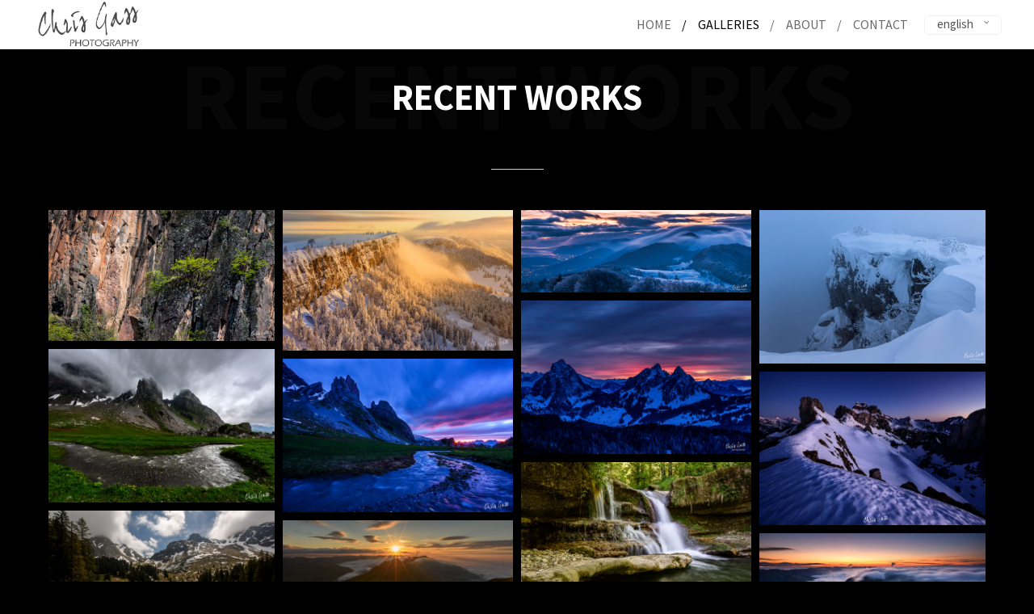

--- FILE ---
content_type: text/html; charset=utf-8
request_url: https://chrisgass.ch/en/recent-work.html
body_size: 7130
content:
<!DOCTYPE html>
<html lang="en">
<head>

	  
		<meta charset="utf-8">
	    <title>Gallery "Recent works" - Chris Gass Photography</title>
	    <base href="https://chrisgass.ch/">

				<meta name="robots" content="index,follow">
		<meta name="description" content="Galerie mit den aktuellen Fotos von Chris Gass.">
		<meta name="keywords" content=""> 
		<meta name="generator" content="Contao Open Source CMS">

		<link rel="shortcut icon" href="files/cto_layout/site/favicon.ico" type="image/x-icon">
		<link rel="apple-touch-icon" href="files/cto_layout/site/apple-touch-icon.png">
				
				<script src="https://code.jquery.com/jquery-1.11.3.min.js"></script>
		<link rel="stylesheet" href="https://fonts.googleapis.com/css?family=Source+Sans+Pro:300,400,700%7CPlayfair+Display:400italic,700italic">
<link rel="stylesheet" href="system/modules/pct_customelements/assets/font-awesome/4.5.0/css/font-awesome.min.css">
<link rel="stylesheet" href="assets/css/4deae019a1b0.css">
		
		<!-- uncomment if you dont use pct_customelements module - loads font-awesome from cdn
		<link rel="stylesheet" href="https://maxcdn.bootstrapcdn.com/font-awesome/4.5.0/css/font-awesome.min.css">
		-->
		
		<link rel="stylesheet" type="text/css" media="screen" href="assets/css/7b12e8efbd37.css">
		
		<!-- for better page speed remove this lines (start)-->
		<link rel="stylesheet" type="text/css" href="files/cto_layout/css/framework.css" media="screen">
		<link rel="stylesheet" type="text/css" href="files/cto_layout/css/customelements.css" media="screen">
		<link rel="stylesheet" type="text/css" href="files/cto_layout/css/styles.css" media="screen">
		<!-- for better page speed remove this lines (end)-->
		
		<!-- pct_themer module (start)-->
		<link rel="stylesheet" title="theme_css_session" type="text/css" href="system/modules/pct_themer/assets/eclipse_photo/css/layout.css "> 
		<!-- pct_themer module (end)-->
		
		<link rel="stylesheet" type="text/css" href="files/cto_layout/css/customize.css" media="screen">
		<link rel="stylesheet" type="text/css" href="files/cto_layout/css/print.css" media="print">
		
		<script src="assets/js/edb14be4cb5d.js"></script>
  						  	
 
	
</head>
<body class="mac chrome webkit ch131 content_page gallery upper_case">

<div class="body_top"><div id="offcanvas-top">
	<div class="offcanvas-top-inside">
		<!--
INSTRUCTIONS:
Create a hidden page with the following articles and fill that with your content.
Article alias: 
- offcanvas-col1-en
- offcanvas-col2-en
- offcanvas-col3-en
- offcanvas-col4-en
-->
<div class="autogrid_wrapper block">
<div class="autogrid one_fourth block"><p class="error">Sorry, item "offcanvas-col1-en" does not exist.</p></div>
<div class="autogrid one_fourth block"><p class="error">Sorry, item "offcanvas-col2-en" does not exist.</p></div>
<div class="autogrid one_fourth block"><p class="error">Sorry, item "offcanvas-col3-en" does not exist.</p></div>
<div class="autogrid one_fourth block"><p class="error">Sorry, item "offcanvas-col4-en" does not exist.</p></div>
</div>	</div>
</div></div>
<!--[if lt IE 9]><p id="chromeframe">You are using an outdated browser. <a href="http://browsehappy.com/">Upgrade your browser today</a> or <a href="http://www.google.com/chromeframe/?redirect=true">install Google Chrome Frame</a> to better experience this site.</p><![endif]-->
<div>
	

	<div id="contentwrapper">
		<div id="fix-wrapper">
		<div id="top-wrapper">
												<div id="top">
						<div class="inside">
							<div class="mod_socials">
	<a href="https://500px.com/chrisgass" target="_blank"><i class="fa fa-500px"></i></a>
<a href="https://facebook.com/chrisgass.photography" target="_blank"><i class="fa fa-facebook"></i></a>
<a href="https://instagram.com/chrisgass_photography" target="_blank"><i class="fa fa-instagram"></i></a></div><div id="mod_login_top_opener_100" class="mod_login_top meta-nav"><i class="fa fa-user"></i>Login</div>

<div  class="mod_login two_column tableform login top-login block ">

  <form action="en/recent-work.html" method="post">
	    	<h3>LOGIN</h3>
	    <div class="formbody">
            <input type="hidden" name="FORM_SUBMIT" value="tl_login">
      <input type="hidden" name="REQUEST_TOKEN" value="1b8a859f3247c3a0436ca67e7732d314">
      <table>
        <tr class="row_0 row_first">
          <td class="col_0 col_first"><label for="username">Username</label></td>
          <td class="col_1 col_last"><input type="text" name="username" class="text" value=""></td>
        </tr>
        <tr class="row_1">
          <td class="col_0 col_first"><label for="password">Password</label></td>
          <td class="col_1 col_last"><input type="password" name="password" class="text password" value=""></td>
        </tr>
                  <tr class="row_2">
            <td class="col_0 col_first">&nbsp;</td>
            <td class="col_1 col_last"><div class="checkbox_container"><input type="checkbox" name="autologin" value="1" class="checkbox"> <label>Remember me</label></div></td>
          </tr>
                <tr class="row_3 row_last">
          <td class="col_0 col_first">&nbsp;</td>
          <td class="col_1 col_last"><div class="submit_container"><input type="submit" class="submit" value="Login"></div></td>
        </tr>
      </table>
    </div>
    <div id="mod_login_top_closer_100" class="close-window-login"><i class="fa fa-close"></i></div>
  </form>
<script type="text/javascript">
/* <![CDATA[ */
jQuery(document).ready(function(){
	jQuery("#mod_login_top_opener_100").click(function(){
    	jQuery(".top-login").addClass("show");
	});
	jQuery("#mod_login_top_closer_100").click(function(){
    	jQuery(".top-login").removeClass("show");
	});
});
/* ]]> */
</script>
</div><div class="mod_top_phone meta-nav">
	Have any Questions? <i class="fa fa-phone"></i> +41 79 690 80 70</div><div class="mod_top_mail meta-nav">
	<a href="mailto:&#x69;&#110;&#x66;&#x6F;&#64;&#99;&#x68;&#114;&#105;&#115;&#x67;&#x61;&#115;&#x73;&#46;&#99;&#104;"><i class="fa fa-envelope"></i>info@chrisgass.ch</a></div>							<hr class="clear">
						</div>
						<div class="offcanvas-trigger"><span class="line1"></span><span class="line2"></span></div>
					</div>
								
		
												<header id="header" class="header original">
						<div class="inside">
							
<div class="logo"><a href="./"></a></div>
<a href="#mobnav" id="nav-open-btn">&nbsp;</a>
<div class="mod_langswitcher meta-nav">
<div class="mod_langswitcher_inside">

english

<ul>
<li><a href="de/home.html">deutsch</a></li>
<li><a href="en/home.html">english</a></li>
</ul>

</div>
</div>
<!-- indexer::stop -->
<nav class="mod_navigation mainmenu block">

  
  <a href="en/recent-work.html#skipNavigation26" class="invisible">Skip navigation</a>

     
<ul class="vlist level_1">
        
        
    	
	<li class="mlist first ">
	 
			<a href="en/home.html" title="Home Chris Gass Phtotography" class="a-level_1 first"><span>home</span></a>
					
          	</li>
	
		
	
         
        
    	
	<li class="mlist submenu trail ">
	 
			<a href="en/galleries.html" title="Galleries" class="a-level_1 submenu trail"><span>galleries</span></a>
					
             
<ul class="vlist level_2">
        
        
    	
	<li class="mlist active upper_case first mm-selected">
	 
			<a href="en/recent-work.html" title="Gallery &quot;Recent works&quot;" class="a-level_2 active upper_case first"><span>recent work</span></a>
					
          	</li>
	
		
	
         
        
    	
	<li class="mlist upper_case sibling ">
	 
			<a href="en/favorites.html" title="Gallery &quot;Favorites&quot;" class="a-level_2 upper_case sibling"><span>favorites</span></a>
					
          	</li>
	
		
	
         
        
    	
	<li class="mlist upper_case sibling ">
	 
			<a href="en/landscapes.html" title="Gallery &quot;Landscapes&quot;" class="a-level_2 upper_case sibling"><span>landscapes</span></a>
					
          	</li>
	
		
	
         
        
    	
	<li class="mlist upper_case sibling ">
	 
			<a href="en/nightscapes.html" title="Gallery &quot;Nightscapes&quot;" class="a-level_2 upper_case sibling"><span>nightscapes</span></a>
					
          	</li>
	
		
	
         
        
    	
	<li class="mlist upper_case sibling ">
	 
			<a href="en/somewhere-between.html" title="Gallery &quot;Somewhere between&quot;" class="a-level_2 upper_case sibling"><span>somewhere between</span></a>
					
          	</li>
	
		
	
         
        
    	
	<li class="mlist upper_case sibling last ">
	 
			<a href="en/image-series.html" title="Gallery &quot;Image series&quot;" class="a-level_2 upper_case sibling last"><span>image series</span></a>
					
          	</li>
	
		
	
     </ul>	</li>
	
		
	
         
        
    	
	<li class="mlist ">
	 
			<a href="en/28.html" title="About Chris Gass" class="a-level_1"><span>about</span></a>
					
          	</li>
	
		
	
         
        
    	
	<li class="mlist last ">
	 
			<a href="en/contact.html" title="Chris Gass Photography - Contact form" class="a-level_1 last"><span>contact</span></a>
					
          	</li>
	
		
	
     </ul>
  <a id="skipNavigation26" class="invisible">&nbsp;</a>

</nav>
<!-- indexer::continue -->
<!-- indexer::stop -->
<div class="smartmenu closed">
	<div class="smartmenu-trigger"><span class="line"></span></div>
	<div class="mod_navigation">
		<ul class="vlist level_1">
        
    	
	<li class="mlist first "><a href="en/home.html" title="Home Chris Gass Phtotography" class="a-level_1 first"><i class="first"></i>home</a></li>

         
    	
	<li class="mlist submenu trail "><a href="en/galleries.html" title="Galleries" class="a-level_1 submenu trail"><i class="submenu trail"></i>galleries</a><ul class="vlist level_2">
        
    	
	<li class="mlist active upper_case first mm-selected"><a href="en/recent-work.html" title="Gallery &quot;Recent works&quot;" class="a-level_2 active upper_case first"><i class="active upper_case first"></i>recent work</a></li>

         
    	
	<li class="mlist upper_case sibling "><a href="en/favorites.html" title="Gallery &quot;Favorites&quot;" class="a-level_2 upper_case sibling"><i class="upper_case sibling"></i>favorites</a></li>

         
    	
	<li class="mlist upper_case sibling "><a href="en/landscapes.html" title="Gallery &quot;Landscapes&quot;" class="a-level_2 upper_case sibling"><i class="upper_case sibling"></i>landscapes</a></li>

         
    	
	<li class="mlist upper_case sibling "><a href="en/nightscapes.html" title="Gallery &quot;Nightscapes&quot;" class="a-level_2 upper_case sibling"><i class="upper_case sibling"></i>nightscapes</a></li>

         
    	
	<li class="mlist upper_case sibling "><a href="en/somewhere-between.html" title="Gallery &quot;Somewhere between&quot;" class="a-level_2 upper_case sibling"><i class="upper_case sibling"></i>somewhere between</a></li>

         
    	
	<li class="mlist upper_case sibling last "><a href="en/image-series.html" title="Gallery &quot;Image series&quot;" class="a-level_2 upper_case sibling last"><i class="upper_case sibling last"></i>image series</a></li>

     </ul>


</li>

         
    	
	<li class="mlist "><a href="en/28.html" title="About Chris Gass" class="a-level_1"><i class=""></i>about</a></li>

         
    	
	<li class="mlist last "><a href="en/contact.html" title="Chris Gass Photography - Contact form" class="a-level_1 last"><i class="last"></i>contact</a></li>

     </ul>


	</div>
</div>
<!-- indexer::continue -->
						<div class="clear"></div>
						</div>
					</header>
					<div class="clear"></div>
									</div>
		</div>
	
					<div id="slider">
				<div class="inside">
									</div>
			</div>
				
					
<!-- indexer::stop -->
<div class="mod_breadcrumb block">

  
  <div class="mod_breadcrumb_inside">
<div class="pagetitle">Gallery "Recent works"</div>
  <ul>
                  <li class="first"><a href="en/home.html" title="Chris Gass Photography">chris gass photography - en</a></li>
                        <li><a href="en/galleries.html" title="Galleries">galleries</a></li>
                        <li class="active last">Gallery &quot;Recent works&quot;</li>
            </ul>
</div>

</div>
<!-- indexer::continue -->
				
					<div id="wrapper">
				<div id="container">
					
											<section id="main">
							<div class="inside">
								<div class="mod_article first last fullwidth block" id="recent-works">
  
  <div class="ce_bgimage first boxed-content img-as-bg bg-black max_width_full" style="">
<div class="ce_bgimage-image" style=""></div>
	<div class="ce_bgimage-outer">
			<div class="ce_bgimage-inside contentwrap pt-xxs pb-xxs"><div class="ce_headline_extended   align-center color-white block" style="">
	<h3 class="background-text">RECENT WORKS</h3>	<h1 class="mt-default mb-0">RECENT WORKS <span class="color-accent"></span>  <span class="color-accent"></span></h1>
</div><div class="ce_divider_extended block version1 align-center mt-l mb-m invert">
	
		
	<span class="divider-one"></span>
	<span class="divider-two"></span>
	<span class="divider-three"></span>
	
		
</div>


<div class="ce_gallery block">

  
  
  
<ul class="cols_4 gallery-margin" id="gallery_503">
                    <li class="entry row4 col_0 col_first">
       	 <figure class="image_container">
                     
            

<img src="files/cto_layout/galleries/recent_works/_8503690.jpg" width="1500" height="852" alt="_8503690.jpg">


                      
                        <a href="files/cto_layout/galleries/recent_works/_8503690.jpg" data-lightbox="lb503" title="_8503690.jpg">
                        
                        <div class="content">
	            <div class="content-outside">
		        	<div class="content-inside">			
						<div class="capt"></div>
											<i class="fa fa-plus-circle fa-3x"></i>
				   			            </div>
	            </div>
            </div>
            
                        </a>
                        
          </figure>
        </li>
                        <li class="entry row4 col_1">
       	 <figure class="image_container">
                     
            

<img src="files/cto_layout/galleries/landscapes/CG8_2377.jpg" width="1357" height="827" alt="CG8_2377.jpg">


                      
                        <a href="files/cto_layout/galleries/landscapes/CG8_2377.jpg" data-lightbox="lb503" title="CG8_2377.jpg">
                        
                        <div class="content">
	            <div class="content-outside">
		        	<div class="content-inside">			
						<div class="capt"></div>
											<i class="fa fa-plus-circle fa-3x"></i>
				   			            </div>
	            </div>
            </div>
            
                        </a>
                        
          </figure>
        </li>
                        <li class="entry row4 col_2">
       	 <figure class="image_container">
                     
            

<img src="files/cto_layout/galleries/recent_works/DSC_1496.jpg" width="1500" height="536" alt="DSC_1496.jpg">


                      
                        <a href="files/cto_layout/galleries/recent_works/DSC_1496.jpg" data-lightbox="lb503" title="DSC_1496.jpg">
                        
                        <div class="content">
	            <div class="content-outside">
		        	<div class="content-inside">			
						<div class="capt"></div>
											<i class="fa fa-plus-circle fa-3x"></i>
				   			            </div>
	            </div>
            </div>
            
                        </a>
                        
          </figure>
        </li>
                        <li class="entry row4 col_3 col_last">
       	 <figure class="image_container">
                     
            

<img src="files/cto_layout/galleries/recent_works/DSC_0119.jpg" width="1500" height="1000" alt="DSC_0119.jpg">


                      
                        <a href="files/cto_layout/galleries/recent_works/DSC_0119.jpg" data-lightbox="lb503" title="DSC_0119.jpg">
                        
                        <div class="content">
	            <div class="content-outside">
		        	<div class="content-inside">			
						<div class="capt"></div>
							            </div>
	            </div>
            </div>
            
                        </a>
                        
          </figure>
        </li>
                              <li class="entry row4 col_0 col_first">
       	 <figure class="image_container">
                     
            

<img src="files/cto_layout/galleries/recent_works/DSC_1461.jpg" width="1199" height="800" alt="DSC_1461.jpg">


                      
                        <a href="files/cto_layout/galleries/recent_works/DSC_1461.jpg" data-lightbox="lb503" title="DSC_1461.jpg">
                        
                        <div class="content">
	            <div class="content-outside">
		        	<div class="content-inside">			
						<div class="capt"></div>
							            </div>
	            </div>
            </div>
            
                        </a>
                        
          </figure>
        </li>
                        <li class="entry row4 col_1">
       	 <figure class="image_container">
                     
            

<img src="files/cto_layout/galleries/recent_works/_CG85611.jpg" width="1199" height="800" alt="_CG85611.jpg">


                      
                        <a href="files/cto_layout/galleries/recent_works/_CG85611.jpg" data-lightbox="lb503" title="_CG85611.jpg">
                        
                        <div class="content">
	            <div class="content-outside">
		        	<div class="content-inside">			
						<div class="capt"></div>
											<i class="fa fa-plus-circle fa-3x"></i>
				   			            </div>
	            </div>
            </div>
            
                        </a>
                        
          </figure>
        </li>
                        <li class="entry row4 col_2">
       	 <figure class="image_container">
                     
            

<img src="files/cto_layout/galleries/recent_works/_CG85928.jpg" width="1199" height="800" alt="_CG85928.jpg">


                      
                        <a href="files/cto_layout/galleries/recent_works/_CG85928.jpg" data-lightbox="lb503" title="_CG85928.jpg">
                        
                        <div class="content">
	            <div class="content-outside">
		        	<div class="content-inside">			
						<div class="capt"></div>
											<i class="fa fa-plus-circle fa-3x"></i>
				   			            </div>
	            </div>
            </div>
            
                        </a>
                        
          </figure>
        </li>
                        <li class="entry row4 col_3 col_last">
       	 <figure class="image_container">
                     
            

<img src="files/cto_layout/galleries/recent_works/CG8_4925.jpg" width="1199" height="800" alt="CG8_4925.jpg">


                      
                        <a href="files/cto_layout/galleries/recent_works/CG8_4925.jpg" data-lightbox="lb503" title="CG8_4925.jpg">
                        
                        <div class="content">
	            <div class="content-outside">
		        	<div class="content-inside">			
						<div class="capt"></div>
											<i class="fa fa-plus-circle fa-3x"></i>
				   			            </div>
	            </div>
            </div>
            
                        </a>
                        
          </figure>
        </li>
                              <li class="entry row4 col_0 col_first">
       	 <figure class="image_container">
                     
            

<img src="files/cto_layout/galleries/recent_works/CG8_4809.jpg" width="1199" height="800" alt="Chemptaler Tobel">


                      
                        <a href="files/cto_layout/galleries/recent_works/CG8_4809.jpg" data-lightbox="lb503" title="Chemptaler Tobel">
                        
                        <div class="content">
	            <div class="content-outside">
		        	<div class="content-inside">			
						<div class="capt">Wasserfall im Chemptaler Tobel.</div>
							            </div>
	            </div>
            </div>
            
                        </a>
                        
          </figure>
        </li>
                        <li class="entry row4 col_1">
       	 <figure class="image_container">
                     
            

<img src="files/cto_layout/galleries/recent_works/CG8_4606.jpg" width="1199" height="800" alt="CG8_4606.jpg">


                      
                        <a href="files/cto_layout/galleries/recent_works/CG8_4606.jpg" data-lightbox="lb503" title="CG8_4606.jpg">
                        
                        <div class="content">
	            <div class="content-outside">
		        	<div class="content-inside">			
						<div class="capt"></div>
											<i class="fa fa-plus-circle fa-3x"></i>
				   			            </div>
	            </div>
            </div>
            
                        </a>
                        
          </figure>
        </li>
                        <li class="entry row4 col_2">
       	 <figure class="image_container">
                     
            

<img src="files/cto_layout/galleries/recent_works/CG8_4564.jpg" width="1199" height="800" alt="CG8_4564.jpg">


                      
                        <a href="files/cto_layout/galleries/recent_works/CG8_4564.jpg" data-lightbox="lb503" title="CG8_4564.jpg">
                        
                        <div class="content">
	            <div class="content-outside">
		        	<div class="content-inside">			
						<div class="capt"></div>
											<i class="fa fa-plus-circle fa-3x"></i>
				   			            </div>
	            </div>
            </div>
            
                        </a>
                        
          </figure>
        </li>
                        <li class="entry row4 col_3 col_last">
       	 <figure class="image_container">
                     
            

<img src="files/cto_layout/galleries/recent_works/CG8_4523.jpg" width="1199" height="800" alt="CG8_4523.jpg">


                      
                        <a href="files/cto_layout/galleries/recent_works/CG8_4523.jpg" data-lightbox="lb503" title="CG8_4523.jpg">
                        
                        <div class="content">
	            <div class="content-outside">
		        	<div class="content-inside">			
						<div class="capt"></div>
											<i class="fa fa-plus-circle fa-3x"></i>
				   			            </div>
	            </div>
            </div>
            
                        </a>
                        
          </figure>
        </li>
                              <li class="entry row4 col_0 col_first">
       	 <figure class="image_container">
                     
            

<img src="files/cto_layout/galleries/recent_works/CG8_4377.jpg" width="1157" height="800" alt="CG8_4377.jpg">


                      
                        <a href="files/cto_layout/galleries/recent_works/CG8_4377.jpg" data-lightbox="lb503" title="CG8_4377.jpg">
                        
                        <div class="content">
	            <div class="content-outside">
		        	<div class="content-inside">			
						<div class="capt"></div>
											<i class="fa fa-plus-circle fa-3x"></i>
				   			            </div>
	            </div>
            </div>
            
                        </a>
                        
          </figure>
        </li>
                        <li class="entry row4 col_1">
       	 <figure class="image_container">
                     
            

<img src="files/cto_layout/galleries/recent_works/CG8_4471.jpg" width="1199" height="800" alt="CG8_4471.jpg">


                      
                        <a href="files/cto_layout/galleries/recent_works/CG8_4471.jpg" data-lightbox="lb503" title="CG8_4471.jpg">
                        
                        <div class="content">
	            <div class="content-outside">
		        	<div class="content-inside">			
						<div class="capt"></div>
											<i class="fa fa-plus-circle fa-3x"></i>
				   			            </div>
	            </div>
            </div>
            
                        </a>
                        
          </figure>
        </li>
                        <li class="entry row4 col_2">
       	 <figure class="image_container">
                     
            

<img src="files/cto_layout/galleries/recent_works/CG8_4353.jpg" width="1199" height="800" alt="CG8_4353.jpg">


                      
                        <a href="files/cto_layout/galleries/recent_works/CG8_4353.jpg" data-lightbox="lb503" title="CG8_4353.jpg">
                        
                        <div class="content">
	            <div class="content-outside">
		        	<div class="content-inside">			
						<div class="capt"></div>
											<i class="fa fa-plus-circle fa-3x"></i>
				   			            </div>
	            </div>
            </div>
            
                        </a>
                        
          </figure>
        </li>
                        <li class="entry row4 col_3 col_last">
       	 <figure class="image_container">
                     
            

<img src="files/cto_layout/galleries/recent_works/CG8_2553.jpg" width="1198" height="800" alt="CG8_2553.jpg">


                      
                        <a href="files/cto_layout/galleries/recent_works/CG8_2553.jpg" data-lightbox="lb503" title="CG8_2553.jpg">
                        
                        <div class="content">
	            <div class="content-outside">
		        	<div class="content-inside">			
						<div class="capt"></div>
											<i class="fa fa-plus-circle fa-3x"></i>
				   			            </div>
	            </div>
            </div>
            
                        </a>
                        
          </figure>
        </li>
                              <li class="entry row4 col_0 col_first">
       	 <figure class="image_container">
                     
            

<img src="files/cto_layout/galleries/recent_works/CG8_2493.jpg" width="1198" height="800" alt="CG8_2493.jpg">


                      
                        <a href="files/cto_layout/galleries/recent_works/CG8_2493.jpg" data-lightbox="lb503" title="CG8_2493.jpg">
                        
                        <div class="content">
	            <div class="content-outside">
		        	<div class="content-inside">			
						<div class="capt"></div>
											<i class="fa fa-plus-circle fa-3x"></i>
				   			            </div>
	            </div>
            </div>
            
                        </a>
                        
          </figure>
        </li>
                        <li class="entry row4 col_1">
       	 <figure class="image_container">
                     
            

<img src="files/cto_layout/galleries/recent_works/1-lastPicture.jpg" width="1500" height="1000" alt="1-lastPicture.jpg">


                      
                        <a href="files/cto_layout/galleries/recent_works/1-lastPicture.jpg" data-lightbox="lb503" title="1-lastPicture.jpg">
                        
                        <div class="content">
	            <div class="content-outside">
		        	<div class="content-inside">			
						<div class="capt"></div>
											<i class="fa fa-plus-circle fa-3x"></i>
				   			            </div>
	            </div>
            </div>
            
                        </a>
                        
          </figure>
        </li>
                        <li class="entry row4 col_2">
       	 <figure class="image_container">
                     
            

<img src="files/cto_layout/galleries/recent_works/2-lastPicture.jpg" width="1500" height="852" alt="2-lastPicture.jpg">


                      
                        <a href="files/cto_layout/galleries/recent_works/2-lastPicture.jpg" data-lightbox="lb503" title="2-lastPicture.jpg">
                        
                        <div class="content">
	            <div class="content-outside">
		        	<div class="content-inside">			
						<div class="capt"></div>
											<i class="fa fa-plus-circle fa-3x"></i>
				   			            </div>
	            </div>
            </div>
            
                        </a>
                        
          </figure>
        </li>
                        <li class="entry row4 col_3 col_last">
       	 <figure class="image_container">
                     
            

<img src="files/cto_layout/galleries/recent_works/3-lastPicture.jpg" width="2000" height="714" alt="3-lastPicture.jpg">


                      
                        <a href="files/cto_layout/galleries/recent_works/3-lastPicture.jpg" data-lightbox="lb503" title="3-lastPicture.jpg">
                        
                        <div class="content">
	            <div class="content-outside">
		        	<div class="content-inside">			
						<div class="capt"></div>
											<i class="fa fa-plus-circle fa-3x"></i>
				   			            </div>
	            </div>
            </div>
            
                        </a>
                        
          </figure>
        </li>
                              <li class="entry row4 col_0 col_first">
       	 <figure class="image_container">
                     
            

<img src="files/cto_layout/galleries/recent_works/4-lastPicture.jpg" width="1500" height="1000" alt="4-lastPicture.jpg">


                      
                        <a href="files/cto_layout/galleries/recent_works/4-lastPicture.jpg" data-lightbox="lb503" title="4-lastPicture.jpg">
                        
                        <div class="content">
	            <div class="content-outside">
		        	<div class="content-inside">			
						<div class="capt"></div>
											<i class="fa fa-plus-circle fa-3x"></i>
				   			            </div>
	            </div>
            </div>
            
                        </a>
                        
          </figure>
        </li>
                        <li class="entry row4 col_1">
       	 <figure class="image_container">
                     
            

<img src="files/cto_layout/galleries/recent_works/5_lastPicture.jpg" width="1500" height="613" alt="5_lastPicture.jpg">


                      
                        <a href="files/cto_layout/galleries/recent_works/5_lastPicture.jpg" data-lightbox="lb503" title="5_lastPicture.jpg">
                        
                        <div class="content">
	            <div class="content-outside">
		        	<div class="content-inside">			
						<div class="capt"></div>
											<i class="fa fa-plus-circle fa-3x"></i>
				   			            </div>
	            </div>
            </div>
            
                        </a>
                        
          </figure>
        </li>
                        <li class="entry row4 col_2">
       	 <figure class="image_container">
                     
            

<img src="files/cto_layout/galleries/recent_works/6_lastPicture.jpg" width="1500" height="810" alt="6_lastPicture.jpg">


                      
                        <a href="files/cto_layout/galleries/recent_works/6_lastPicture.jpg" data-lightbox="lb503" title="6_lastPicture.jpg">
                        
                        <div class="content">
	            <div class="content-outside">
		        	<div class="content-inside">			
						<div class="capt"></div>
											<i class="fa fa-plus-circle fa-3x"></i>
				   			            </div>
	            </div>
            </div>
            
                        </a>
                        
          </figure>
        </li>
                        <li class="entry row4 col_3 col_last">
       	 <figure class="image_container">
                     
            

<img src="files/cto_layout/galleries/recent_works/6_lastPicture_g.jpg" width="1000" height="1500" alt="6_lastPicture_g.jpg">


                      
                        <a href="files/cto_layout/galleries/recent_works/6_lastPicture_g.jpg" data-lightbox="lb503" title="6_lastPicture_g.jpg">
                        
                        <div class="content">
	            <div class="content-outside">
		        	<div class="content-inside">			
						<div class="capt"></div>
											<i class="fa fa-plus-circle fa-3x"></i>
				   			            </div>
	            </div>
            </div>
            
                        </a>
                        
          </figure>
        </li>
                              <li class="entry row4 col_0 col_first">
       	 <figure class="image_container">
                     
            

<img src="files/cto_layout/galleries/recent_works/7_lastPicture.jpg" width="1500" height="1000" alt="7_lastPicture.jpg">


                      
                        <a href="files/cto_layout/galleries/recent_works/7_lastPicture.jpg" data-lightbox="lb503" title="7_lastPicture.jpg">
                        
                        <div class="content">
	            <div class="content-outside">
		        	<div class="content-inside">			
						<div class="capt"></div>
											<i class="fa fa-plus-circle fa-3x"></i>
				   			            </div>
	            </div>
            </div>
            
                        </a>
                        
          </figure>
        </li>
                        <li class="entry row4 col_1">
       	 <figure class="image_container">
                     
            

<img src="files/cto_layout/galleries/recent_works/9_lastPicture.jpg" width="1200" height="800" alt="9_lastPicture.jpg">


                      
                        <a href="files/cto_layout/galleries/recent_works/9_lastPicture.jpg" data-lightbox="lb503" title="9_lastPicture.jpg">
                        
                        <div class="content">
	            <div class="content-outside">
		        	<div class="content-inside">			
						<div class="capt"></div>
											<i class="fa fa-plus-circle fa-3x"></i>
				   			            </div>
	            </div>
            </div>
            
                        </a>
                        
          </figure>
        </li>
                        <li class="entry row4 col_2">
       	 <figure class="image_container">
                     
            

<img src="files/cto_layout/galleries/recent_works/10_lastPicture.jpg" width="1200" height="800" alt="10_lastPicture.jpg">


                      
                        <a href="files/cto_layout/galleries/recent_works/10_lastPicture.jpg" data-lightbox="lb503" title="10_lastPicture.jpg">
                        
                        <div class="content">
	            <div class="content-outside">
		        	<div class="content-inside">			
						<div class="capt"></div>
											<i class="fa fa-plus-circle fa-3x"></i>
				   			            </div>
	            </div>
            </div>
            
                        </a>
                        
          </figure>
        </li>
                        <li class="entry row4 col_3 col_last">
       	 <figure class="image_container">
                     
            

<img src="files/cto_layout/galleries/recent_works/11_lastPicture.jpg" width="1200" height="800" alt="11_lastPicture.jpg">


                      
                        <a href="files/cto_layout/galleries/recent_works/11_lastPicture.jpg" data-lightbox="lb503" title="11_lastPicture.jpg">
                        
                        <div class="content">
	            <div class="content-outside">
		        	<div class="content-inside">			
						<div class="capt"></div>
											<i class="fa fa-plus-circle fa-3x"></i>
				   			            </div>
	            </div>
            </div>
            
                        </a>
                        
          </figure>
        </li>
                              <li class="entry row4 col_0 col_first">
       	 <figure class="image_container">
                     
            

<img src="files/cto_layout/galleries/recent_works/12_lastPicture.jpg" width="1200" height="800" alt="12_lastPicture.jpg">


                      
                        <a href="files/cto_layout/galleries/recent_works/12_lastPicture.jpg" data-lightbox="lb503" title="12_lastPicture.jpg">
                        
                        <div class="content">
	            <div class="content-outside">
		        	<div class="content-inside">			
						<div class="capt"></div>
											<i class="fa fa-plus-circle fa-3x"></i>
				   			            </div>
	            </div>
            </div>
            
                        </a>
                        
          </figure>
        </li>
                        <li class="entry row4 col_1">
       	 <figure class="image_container">
                     
            

<img src="files/cto_layout/galleries/recent_works/13_lastPicture.jpg" width="1500" height="1000" alt="13_lastPicture.jpg">


                      
                        <a href="files/cto_layout/galleries/recent_works/13_lastPicture.jpg" data-lightbox="lb503" title="13_lastPicture.jpg">
                        
                        <div class="content">
	            <div class="content-outside">
		        	<div class="content-inside">			
						<div class="capt"></div>
											<i class="fa fa-plus-circle fa-3x"></i>
				   			            </div>
	            </div>
            </div>
            
                        </a>
                        
          </figure>
        </li>
                        <li class="entry row4 col_2">
       	 <figure class="image_container">
                     
            

<img src="files/cto_layout/galleries/recent_works/14_lastPicture.jpg" width="1200" height="745" alt="14_lastPicture.jpg">


                      
                        <a href="files/cto_layout/galleries/recent_works/14_lastPicture.jpg" data-lightbox="lb503" title="14_lastPicture.jpg">
                        
                        <div class="content">
	            <div class="content-outside">
		        	<div class="content-inside">			
						<div class="capt"></div>
											<i class="fa fa-plus-circle fa-3x"></i>
				   			            </div>
	            </div>
            </div>
            
                        </a>
                        
          </figure>
        </li>
                        <li class="entry row4 col_3 col_last">
       	 <figure class="image_container">
                     
            

<img src="files/cto_layout/galleries/recent_works/15_lastPicture.jpg" width="1500" height="1000" alt="15_lastPicture.jpg">


                      
                        <a href="files/cto_layout/galleries/recent_works/15_lastPicture.jpg" data-lightbox="lb503" title="15_lastPicture.jpg">
                        
                        <div class="content">
	            <div class="content-outside">
		        	<div class="content-inside">			
						<div class="capt"></div>
											<i class="fa fa-plus-circle fa-3x"></i>
				   			            </div>
	            </div>
            </div>
            
                        </a>
                        
          </figure>
        </li>
                              <li class="entry row4 col_0 col_first">
       	 <figure class="image_container">
                     
            

<img src="files/cto_layout/galleries/recent_works/16_lastPicture.jpg" width="1500" height="1000" alt="16_lastPicture.jpg">


                      
                        <a href="files/cto_layout/galleries/recent_works/16_lastPicture.jpg" data-lightbox="lb503" title="16_lastPicture.jpg">
                        
                        <div class="content">
	            <div class="content-outside">
		        	<div class="content-inside">			
						<div class="capt"></div>
											<i class="fa fa-plus-circle fa-3x"></i>
				   			            </div>
	            </div>
            </div>
            
                        </a>
                        
          </figure>
        </li>
                        <li class="entry row4 col_1">
       	 <figure class="image_container">
                     
            

<img src="files/cto_layout/galleries/recent_works/17_lastPicture.jpg" width="1500" height="1000" alt="17_lastPicture.jpg">


                      
                        <a href="files/cto_layout/galleries/recent_works/17_lastPicture.jpg" data-lightbox="lb503" title="17_lastPicture.jpg">
                        
                        <div class="content">
	            <div class="content-outside">
		        	<div class="content-inside">			
						<div class="capt"></div>
											<i class="fa fa-plus-circle fa-3x"></i>
				   			            </div>
	            </div>
            </div>
            
                        </a>
                        
          </figure>
        </li>
                        <li class="entry row4 col_2">
       	 <figure class="image_container">
                     
            

<img src="files/cto_layout/galleries/recent_works/18_lastPicture.jpg" width="1500" height="1000" alt="18_lastPicture.jpg">


                      
                        <a href="files/cto_layout/galleries/recent_works/18_lastPicture.jpg" data-lightbox="lb503" title="18_lastPicture.jpg">
                        
                        <div class="content">
	            <div class="content-outside">
		        	<div class="content-inside">			
						<div class="capt"></div>
							            </div>
	            </div>
            </div>
            
                        </a>
                        
          </figure>
        </li>
                        <li class="entry row4 col_3 col_last">
       	 <figure class="image_container">
                     
            

<img src="files/cto_layout/galleries/recent_works/lastPicture.jpg" width="1500" height="834" alt="lastPicture.jpg">


                      
                        <a href="files/cto_layout/galleries/recent_works/lastPicture.jpg" data-lightbox="lb503" title="lastPicture.jpg">
                        
                        <div class="content">
	            <div class="content-outside">
		        	<div class="content-inside">			
						<div class="capt"></div>
							            </div>
	            </div>
            </div>
            
                        </a>
                        
          </figure>
        </li>
                              <li class="entry row4 col_0 col_first">
       	 <figure class="image_container">
                     
            

<img src="files/cto_layout/galleries/recent_works/8_lastPicture.jpg" width="1200" height="800" alt="8_lastPicture.jpg">


                      
                        <a href="files/cto_layout/galleries/recent_works/8_lastPicture.jpg" data-lightbox="lb503" title="8_lastPicture.jpg">
                        
                        <div class="content">
	            <div class="content-outside">
		        	<div class="content-inside">			
						<div class="capt"></div>
											<i class="fa fa-plus-circle fa-3x"></i>
				   			            </div>
	            </div>
            </div>
            
                        </a>
                        
          </figure>
        </li>
                                          </ul>

<script type="text/javascript">
/* <![CDATA[ */
jQuery(window).load(function() {
  	var container = jQuery('#gallery_503');
	container.isotope({
		itemSelector: '.entry',
		resizable: true
	});		
	jQuery(window).smartresize(function()
	{
		container.isotope({});
	});
	// check if scrollbar is active
	if(jQuery(document).height() > jQuery(window).height())
	{
		container.isotope({});
	}
});
/* ]]> */
</script>
  

</div>
</div></div></div>
  
</div>							</div>
						</section>	
										
																					
																							
				</div>
			</div>
				
									<footer id="footer">
					<div class="inside">
						
<!--
INSTRUCTIONS:
Create a hidden page with the following articles and fill that with your content.
Article alias: 
- footer-col1-en
- footer-col2-en
- footer-col3-en
- footer-col4-en
-->
<div class="autogrid_wrapper block">
<div class="autogrid one_fourth block"><p class="error">Sorry, item "footer-col1-en" does not exist.</p></div>
<div class="autogrid one_fourth block"><p class="error">Sorry, item "footer-col2-en" does not exist.</p></div>
<div class="autogrid one_fourth block"><p class="error">Sorry, item "footer-col3-en" does not exist.</p></div>
<div class="autogrid one_fourth block"><p class="error">Sorry, item "footer-col4-en" does not exist.</p></div>
</div>						<a href="body" class="totop"></a>
					</div>
				</footer>
							
									<div id="bottom">
					<div class="inside">
						
<div class="left">© 2026 - Chris Gass Photography - All Rights Reserved</div>
<div class="right"><a href="en/31.html">Terms of use</a></div>					</div>
				</div>
						
	
	</div>
	
</div>

<div class="body_bottom"><div class="mod_socials">
	<a href="https://500px.com/chrisgass" target="_blank"><i class="fa fa-500px"></i></a>
<a href="https://facebook.com/chrisgass.photography" target="_blank"><i class="fa fa-facebook"></i></a>
<a href="https://instagram.com/chrisgass_photography" target="_blank"><i class="fa fa-instagram"></i></a></div><div class="mod_search meta-nav block">

		
	<div id="search_96" class="search-content">
		<div class="label">Search</div>		
<form action="en/recent-work.html" method="get">
  <div class="formbody">
        <label for="ctrl_keywords_96" class="invisible">Keywords</label>
    <input type="search" name="keywords" id="ctrl_keywords_96" class="text" value="">
    <input type="submit" id="ctrl_submit_96" class="submit" value="Search">
  </div>
</form>
		<div class="close-window"><i class="fa fa-close"></i></div>  
	</div>
</div>

<script type='text/javascript'>
/* <![CDATA[ */

/**
 * Set focus to search input
 */
jQuery(document).ready(function() 
{
	jQuery('.ce_search_label').click(function()
	{
		// wait for element to be in sight app. 800ms tweening delay
		setTimeout(function()
		{
			jQuery('#search_96 input[name="keywords"]').focus();
		
		}, 800);
	});
});

/* ]]> */
</script>


<!-- indexer::stop -->
<nav class="mod_navigation block" id="mobnav">

  
  <a href="en/recent-work.html#skipNavigation27" class="invisible">Skip navigation</a>

  <ul class="vlist level_1">
        
    	
	<li class="mlist first "><a href="en/home.html" title="Home Chris Gass Phtotography" class="a-level_1 first"><i class="first"></i>home</a></li>

         
    	
	<li class="mlist submenu trail "><a href="en/galleries.html" title="Galleries" class="a-level_1 submenu trail"><i class="submenu trail"></i>galleries</a><ul class="vlist level_2">
        
    	
	<li class="mlist active upper_case first mm-selected"><a href="en/recent-work.html" title="Gallery &quot;Recent works&quot;" class="a-level_2 active upper_case first"><i class="active upper_case first"></i>recent work</a></li>

         
    	
	<li class="mlist upper_case sibling "><a href="en/favorites.html" title="Gallery &quot;Favorites&quot;" class="a-level_2 upper_case sibling"><i class="upper_case sibling"></i>favorites</a></li>

         
    	
	<li class="mlist upper_case sibling "><a href="en/landscapes.html" title="Gallery &quot;Landscapes&quot;" class="a-level_2 upper_case sibling"><i class="upper_case sibling"></i>landscapes</a></li>

         
    	
	<li class="mlist upper_case sibling "><a href="en/nightscapes.html" title="Gallery &quot;Nightscapes&quot;" class="a-level_2 upper_case sibling"><i class="upper_case sibling"></i>nightscapes</a></li>

         
    	
	<li class="mlist upper_case sibling "><a href="en/somewhere-between.html" title="Gallery &quot;Somewhere between&quot;" class="a-level_2 upper_case sibling"><i class="upper_case sibling"></i>somewhere between</a></li>

         
    	
	<li class="mlist upper_case sibling last "><a href="en/image-series.html" title="Gallery &quot;Image series&quot;" class="a-level_2 upper_case sibling last"><i class="upper_case sibling last"></i>image series</a></li>

     </ul>


</li>

         
    	
	<li class="mlist "><a href="en/28.html" title="About Chris Gass" class="a-level_1"><i class=""></i>about</a></li>

         
    	
	<li class="mlist last "><a href="en/contact.html" title="Chris Gass Photography - Contact form" class="a-level_1 last"><i class="last"></i>contact</a></li>

     </ul>



  <a id="skipNavigation27" class="invisible">&nbsp;</a>

</nav>
<!-- indexer::continue -->
</div>

<script type="text/javascript">jQuery.noConflict();</script>

<script src="assets/jquery/ui/1.11.4/jquery-ui.min.js"></script>
<script>
  (function($) {
    $(document).ready(function() {
      $(document).accordion({
        // Put custom options here
        heightStyle: 'content',
        header: 'div.toggler',
        collapsible: true,
        active:false,
        create: function(event, ui) {
          ui.header.addClass('active');
          $('div.toggler').attr('tabindex', 0);
        },
        activate: function(event, ui) {
          ui.newHeader.addClass('active');
          ui.oldHeader.removeClass('active');
          $('div.toggler').attr('tabindex', 0);
        }
      });
    });
  })(jQuery);
</script>

<script src="assets/jquery/colorbox/1.6.1/js/colorbox.min.js"></script>
<script>
  (function($) {
    $(document).ready(function() {
      $('a[data-lightbox]').map(function() {
        $(this).colorbox({
          // Put custom options here
          loop: false,
          rel: $(this).attr('data-lightbox'),
          maxWidth: '95%',
          maxHeight: '95%'
        });
      });
    });
  })(jQuery);
</script>

<script src="assets/swipe/2.0/js/swipe.min.js"></script>
<script>
  (function($) {
    $(document).ready(function() {
      $('.ce_sliderStart').each(function(i, cte) {
        var s = $('.content-slider', cte)[0],
            c = s.getAttribute('data-config').split(',');
        new Swipe(s, {
          // Put custom options here
          'auto': parseInt(c[0]),
          'speed': parseInt(c[1]),
          'startSlide': parseInt(c[2]),
          'continuous': parseInt(c[3]),
          'menu': $('.slider-control', cte)[0]
        });
      });
    });
  })(jQuery);
</script>

<script src="assets/jquery/tablesorter/2.0.5/js/tablesorter.js"></script>
<script>
  (function($) {
    $(document).ready(function() {
      $('.ce_table .sortable').each(function(i, table) {
        $(table).tablesorter();
      });
    });
  })(jQuery);
</script>

<script>setTimeout(function(){var e=function(e,t){try{var n=new XMLHttpRequest}catch(r){return}n.open("GET",e,!0),n.onreadystatechange=function(){this.readyState==4&&this.status==200&&typeof t=="function"&&t(this.responseText)},n.send()},t="system/cron/cron.";e(t+"txt",function(n){parseInt(n||0)<Math.round(+(new Date)/1e3)-86400&&e(t+"php")})},5e3);</script>

<script>
  (function(i,s,o,g,r,a,m){i['GoogleAnalyticsObject']=r;i[r]=i[r]||function(){(i[r].q=i[r].q||[]).push(arguments)},i[r].l=1*new Date();a=s.createElement(o),m=s.getElementsByTagName(o)[0];a.async=1;a.src=g;m.parentNode.insertBefore(a,m)})(window,document,'script','https://www.google-analytics.com/analytics.js','ga');
  ga('create', 'UA-116781273-1', 'auto');
      ga('set', 'anonymizeIp', true);
    ga('send', 'pageview');
</script>

<script type="text/javascript" charset="utf-8" src="assets/js/d5acb9da7d4a.js"></script>
<script src="files/cto_layout/scripts/swiper/swiper.jquery.min.js" type="text/javascript" charset="utf-8"></script>
<script src="files/cto_layout/scripts/scripts.js" type="text/javascript" charset="utf-8"></script>


</body>
</html>

--- FILE ---
content_type: text/css
request_url: https://chrisgass.ch/system/modules/pct_themer/assets/eclipse_photo/css/layout.css
body_size: 88945
content:
#footer {
  display: none;
}
_body .header.original .logo a {
  background-image: url([data-uri]);
}
_body .header.cloned .logo a {
  background-image: url([data-uri]);
}
body .header.original .logo a {
  background-image: url([data-uri]);
}
body .header.cloned .logo a {
  background-image: url([data-uri]);
}
#bottom {
	background-color: #000000;
}
#bottom .inside,
#bottom .inside a {
	color: #ffffff;
}
.bg-accent {
	background-color: #000000;
}

p a {
	color: #000000;
}

.divider-v2 h1:after,
.divider-v2 h2:after,
.divider-v2 h3:after,
.divider-v2 h4:after,
.dividerv h5:after,
.divider-v2 h6:after,
h1.divider-v2:after,
h2.divider-v2:after,
h3.divider-v2:after,
h4.divider-v2:after,
h5.divider-v2:after,
h6.divider-v2:after {
	background: #000000;
}

hr.divider_3:before {
	background: #000000;
}

hr.divider_3:before {
	background: #000000;
}

.divider_4_first {
	border: 3px solid #000000;
}

.divider_4_second {
	background-color: #000000;
}

.divider_4::after, .divider_4::before {
	background-color: #000000;
}

.divider_5 i {
	color: #000000;
}

.mainmenu ul ul {
	border-top: 2px solid #000000;
}

.header .mainmenu ul li a.trail,
.header .mainmenu ul li a.active {
	color: #000000 !important;
}

#top-wrapper.fixed .mainmenu a.active, 
#top-wrapper.fixed .mainmenu a.trail {
	color: #000000;
}

.mainmenu ul ul li a:hover, 
.mainmenu ul ul li a.trail, 
.mainmenu ul ul li a.active {
	background: #000000!important;
}

body.header-dark .fixed .mainmenu ul li a.trail, 
body.header-dark .fixed .mainmenu ul li a.active {
	color: #000000;
}

.header-light #top-wrapper.fixed .mainmenu a.active,
.header-light #top-wrapper.fixed .mainmenu a.trail {
	color: #000000;
}

.subnav a {
	color: #000000;
}

#nav-open-btn:before {
	background: #000000;
}

.ce_table table th {
	background: #000000;
}

.ce_tabs .tabs.classic ul li.active, 
.ce_tabs .tabs.classic ul li:hover {
	border-color: #000000;
}

.ce_tabs .tabs.horizontal ul li:hover a,
.ce_tabs .tabs.horizontal ul li.active a {
	background: #000000;
}

.ce_teambox .image .overlay {
	background: #000000;
}

.ce_teambox .email a {
	color: #000000;
}

blockquote a {
	color: #000000;
}

.header .mod_search .search-content {
	background: #000000;
}

.ce_iconbox.version2 i {
	background: #000000;
}

.ce_iconbox .link {
	color: #000000;
}

.ce_testimonial a {
	color: #000000;
}

.ce_accordion .toggler:before {
  color:#000000;
}

.mod_calendar th.head {
  background:#000000;
  border-top:1px solid #000000;
  border-right:1px solid #000000;
  border-left:1px solid #000000;
}

.mod_calendar th.previous a,
.mod_calendar th.next a {
  background-color:#000000;
}

.pagination li span.current {
	background: #000000;
}

.pagination li a:hover {
	color: #000000;
}

.mod_faqpage h3:before {
	color: #000000;
}

.mod_search .submit {
	border: 1px solid #000000;
}

input:focus,
textarea:focus {
  border:1px solid #000000;
}

form fieldset legend {
  background-color:#000000;
}

input.submit[type="submit"] {
	background: #000000;
}

input.submit[type="submit"]:hover {
	background: #000000;
}

.ce_youtube_background.overlay .YTPOverlay {
	background-color: #000000;
}

.label-accent {
	background: #000000;
}

.ce_hyperlink a,
a.btn {
	background: #000000;
	border-color: #000000;
}

.ce_hyperlink a.link-white,
a.btn.link-white {
	color: #000000;
}

.ce_hyperlink a.link-white:hover,
a.btn.link-white:hover {
	background: #000000;
}

.ce_hyperlink a.outline,
a.btn.outline {
	color: #000000;
}

.newslist h2,
.newslist h2 a {
	color: #000000;
}

.newslist .news-left .news-date {
	background: #000000;
}

.newsteaser .date {
	background: #000000;
}

#portfolio_filter a.selected,
#portfolio_filter a:hover {
	background: #000000;
}

.ce_chartbar .chart_data {
	background: #000000;
}

.color-accent,
.color-accent p,
.color-accent i,
.color-accent h1,
.color-accent h2,
.color-accent h3,
.color-accent h4,
.color-accent h5,
.color-accent h6,
.color-accent a:not(.link-white) {
	color: #000000;
}

blockquote {
	border-color: #000000;
}

.ce_pricetable .pricetable.highlight .title {
	background: #000000;
}

.ce_imagebox_v2 .ce_url a {
	background: #000000;
}

.ce_gallery .content {
	background: #000000;
}

.ce_headertext h1:after, 
.ce_headertext h2:after, 
.ce_headertext h3:after, 
.ce_headertext h4:after, 
.ce_headertext h5:after, 
.ce_headertext h6:after {
	background: #000000;
}

.ce_countup i {
	color: #000000;
}

.newslist-v3 .date {
	background: #000000;
}

.ce_bgimage.offset.offset-bg-accent:before {
	background-color: #000000;
}

.ce_leadertext.version2 .divider-first {
	border: 3px solid #000000;
}

.ce_leadertext.version2 .divider-second {
	background-color: #000000;
}

.ce_leadertext.version2 .divider:after, 
.ce_leadertext.version2 .divider:before {
	background-color: #000000;
}

.ce_accordion .toggler i.fa {
	background: #000000;
}

.newsteaser_v3 .news-overlay i {
	background-color: #000000;
}

.newslist-v3 .subheadline {
	color: #000000;
}

.ce_teambox .function {
	color: #000000;
}

.ce_tabs .tabs.horizontal-clean ul li.active:after {
	border-color: #000000 transparent transparent transparent;
}

.subheadline-v2 {
	color: #000000;
}

.ce_timeline .timeline-item .timeline-item-title {
	background: #000000;
}

.ce_portfoliofilter.default a.selected, .ce_portfoliofilter.default a:hover {
	background: #000000;
}

.ce_tabs .tabs.horizontal-clean ul li.active a {
	color: #000000;
}

.ce_revolutionslider_hyperlink {
	background: #000000;
	border-color: #000000;
}

#top .mod_top_mail a:hover,
#top .mod_login_top:hover,
#top .mod_search:hover,
#top .mod_langswitcher span:hover  {
	background: #000000;
}

#top .mod_langswitcher ul li a:hover {
	color: #000000;
}

.ce_headline_extended.version2 .divider-first {
	border-color: #000000;
}

.ce_headline_extended.version2 .divider:after, 
.ce_headline_extended.version2 .divider:before,
.ce_headline_extended.version2 .divider-second {
	background-color: #000000;
}

.mod_portfoliolist .item figure {
	background-color: #000000;
}

.mod_portfoliolist .item a:hover {
	color: #000000;
}

#top .mod_top_mail a {
	color: #000000;	
}

#top .mod_top_phone span {
	color: #000000;	
}

form .input-group-addon {
	background: #000000;
	border-color: #000000;
}

body .picker--focused .picker__day--selected, 
body .picker__day--selected, 
body .picker__day--selected:hover,
body .picker--focused .picker__day--highlighted, 
body .picker__day--highlighted:hover, 
body .picker__day--infocus:hover, 
body .picker__day--outfocus:hover,
body .picker--focused .picker__list-item--highlighted, 
body .picker__list-item--highlighted:hover, 
body .picker__list-item:hover {
	background-color: #000000;
}

body .picker__list-item--highlighted, 
body .picker__list-item:hover {
	border-color: #000000;
}

.ce_video_background .video-overlay  {
	background-color: #000000;
}

.ce_text_imagebox.imagebox_version2 .inside,
.ce_text_imagebox.imagebox_version3 .inside {
	background-color: #000000;
}

#offcanvas-top {
	background: #000000;
}

.popup-banner {
	background: #000000;
}

#footer a:hover,
#bottom .inside a:hover {
	color: #000000;
}

.ce_bgimage_content_start.bg-accent .bg_overlay {
	background: #000000;
}

.newslist-timeline:before,
.newslist-timeline-both h4:before {
	border-color: #000000;
}

.ce_divider_extended.version4 span {
	background: #000000;
}

.ce_divider_extended.version5 {
	background: #000000;
}

#top a {
	color: #000000;
}

.ce_linkbox h4 {
	color: #000000;
}

.body_bottom .mod_search .search-content {
	background: #000000;
}

.mod_customcataloglist.cc_immorealty .entry.top_object .cc_immorealty_top {
	background: #000000;
}

.mod_customcatalogfilter.immorealty_filter .filter_range .ui-slider-range {
	background: #000000;
}

.mod_customcatalogreader.cc_immorealty .property-furnishing li i {
	color: #000000;
}

.mod_customcatalogreader.cc_immorealty .price {
	background: #000000;
}

.mod_customcataloglist .cc_immorealty_slider .category  {
	background: #000000;
}

.header .mainmenu ul li.highlight a span {
	background: #000000;
}

.mod_customcataloglist.cc_immorealty .customelements_notelist input {
	background-color: #000000;
}

.mod_customcataloglist.cc_cardealer .item-rightside .item-content-col2 {
	color: #000000;
}

.mod_customcatalogfilter.cardealer_filter .filter_range .ui-slider-range {
	background-color: #000000;
}

.mod_customcatalogreader.cc_cardealer .single-price {
	color: #000000;
}

.mod_customcatalogreader.cc_cardealer .single-price strong {
	background-color: #000000;
}

.mod_customcataloglist.cc_cardealer .item-highlight-icon {
	background-color: #000000;
}

.mod_customcataloglist .cc_cardealer_slider .state {
	background-color: #000000;
}

.mod_customcataloglist .cc_cardealer_slider .price strong {
	color: #000000;
}

.ce_linkbox a i {
	background-color: #000000;
}

.mod_portfoliolist.portfolio-v2 .item a:hover {
	color: #000000;
}

.ce_fullscreen_gallery.version3 .bold {
	background-color: #000000;
}

form.style2 {
	background: #000000;
}

.ce_linkbox .ce_linkbox_banner {
	background-color: #000000; 
}

.custommenu li:hover {
	background-color: #000000;
}

.ce_featured_tab li .ce_headline .headline {
	color: #000000;
}

.ce_featured_tab li.active {
	background-color: #000000;
}

.ce_headerimage.version3 .ce_headline .headline {
	background: #000000;
}

.ce_headerimage.version3 .subline {
	background: #000000;
}

.mod_portfoliolist_v4 .item a:hover {
	background: #000000;
}
.header .inside {
	max-width: 100%;
}
.mod_breadcrumb {
	display: none;
}

@media only screen and (min-width: 768px) {
	
body .logo {
	width: 140px;
}

}
@media only screen and (min-width: 768px) {

body .logo {
	height: 60px;
}

body .header {
	line-height: 60px;
}

body .smartmenu .smartmenu-trigger {
	height: 60px;
}

}

@media only screen and (min-width: 768px) {
	
body .stickyheader .logo {
	width: 110px;
}

}
@media only screen and (min-width: 768px) {

body .stickyheader .logo {
	height: 55px;
}

body .stickyheader .header.cloned {
	line-height: 55px;
}

body .header.cloned .smartmenu .smartmenu-trigger {
	height: 55px;
}

}

.mainmenu ul li a:before {
	content: '/';
	width: 0px; 
	height: 20px;
	position: absolute;
	left: -20px;
	top: 0;
}

.mainmenu ul li ul li a:before,
.mainmenu ul li.first a:before {
	display: none;
}
.mainmenu ul li a {
	text-transform: uppercase;
}
#top {
	display: none;
}

--- FILE ---
content_type: text/css
request_url: https://chrisgass.ch/files/cto_layout/css/customize.css
body_size: 346
content:
body.gallery {
	background-color: #000000;
}

.ce_text_background {
	background-color: #000000;
	opacity: 0.8;
}

.ce_text_background2 {
	background-color: #000000;
	opacity: 0.9;
}

li a.a-level_2 span,
li ul li a.a-level_3 span {
	text-transform: uppercase;
}

.ce_bgimage .bgimage_hyperlink a {
	padding-left: 30px;
	padding-right: 30px;
	border: 2px solid #3F444D;
}

.ce_bgimage .bgimage_hyperlink a:hover {
	border: 2px solid #32363e;
	background-color: #000000;
	color: #cccccc;
}

#bottom .inside .right a:hover {
	color: #cccccc;
	text-decoration: none;
}

.font-style-quote .ce_textarea p {
	border-left: 0px;
}

.go_back a {
	padding-left: 30px;
	padding-right: 30px;
	border: 2px solid #3F444D;
}

.go_back a:hover {
	border: 2px solid #32363e;
	background-color: #000000;
	color: #cccccc;
}

.ce_tabs.block .tabs ul li.active {
	background-color: #f0f0f0;
}

.ce_tabs.block .panes.classic {
	background-color: #f0f0f0;
}

.ce_grid_gallery_start li.image-width-30 {
	margin: 1.3% 1.9% 1.8% 1.3%;
}

.frame-gutter.ce_grid_gallery_start li {
	-webkit-box-shadow: 3px 3px 20px 3px rgba(79,79,79,0.75);
	-moz-box-shadow: 3px 3px 20px 3px rgba(79,79,79,0.75);
	box-shadow: 3px 3px 20px 3px rgba(79,79,79,0.75);
}

#cboxNext,
#cboxPrevious {
	width: 75px!important;
	opacity: 0.5;
	transition: opacity 0.8s ease;
	-webkit-transition: opacity 0.8s ease;	
} 


--- FILE ---
content_type: text/plain
request_url: https://www.google-analytics.com/j/collect?v=1&_v=j102&aip=1&a=1574794210&t=pageview&_s=1&dl=https%3A%2F%2Fchrisgass.ch%2Fen%2Frecent-work.html&ul=en-us%40posix&dt=Gallery%20%22Recent%20works%22%20-%20Chris%20Gass%20Photography&sr=1280x720&vp=1280x720&_u=YEBAAEABAAAAACAAI~&jid=227329216&gjid=487228826&cid=736949983.1770070174&tid=UA-116781273-1&_gid=128735008.1770070174&_r=1&_slc=1&z=1482409308
body_size: -450
content:
2,cG-NCVLBQYFF0

--- FILE ---
content_type: text/plain
request_url: https://chrisgass.ch/system/cron/cron.txt
body_size: -117
content:
1769930880